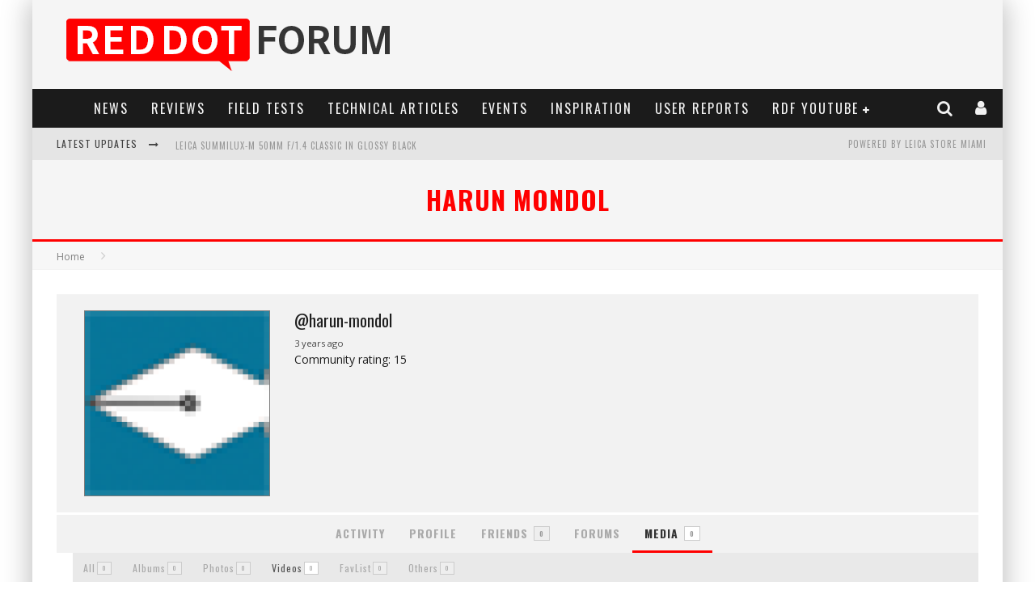

--- FILE ---
content_type: text/html; charset=utf-8
request_url: https://www.google.com/recaptcha/api2/aframe
body_size: -86
content:
<!DOCTYPE HTML><html><head><meta http-equiv="content-type" content="text/html; charset=UTF-8"></head><body><script nonce="tmHwHGjY7P71wGm-zubSBg">/** Anti-fraud and anti-abuse applications only. See google.com/recaptcha */ try{var clients={'sodar':'https://pagead2.googlesyndication.com/pagead/sodar?'};window.addEventListener("message",function(a){try{if(a.source===window.parent){var b=JSON.parse(a.data);var c=clients[b['id']];if(c){var d=document.createElement('img');d.src=c+b['params']+'&rc='+(localStorage.getItem("rc::a")?sessionStorage.getItem("rc::b"):"");window.document.body.appendChild(d);sessionStorage.setItem("rc::e",parseInt(sessionStorage.getItem("rc::e")||0)+1);localStorage.setItem("rc::h",'1769074327812');}}}catch(b){}});window.parent.postMessage("_grecaptcha_ready", "*");}catch(b){}</script></body></html>

--- FILE ---
content_type: application/javascript
request_url: https://www.reddotforum.com/wp-content/plugins/rtmedia-pro/app/assets/js/main.js?ver=2.5.6
body_size: 14613
content:
function media_rate( value ) {
    if ( rt_user_logged_in == "1" ) {
        var url = jQuery( "#rtmedia_pro_rate_media" ).parent().attr( "action" );
        var loading_img = "<img class='rtm-rate-loading' src='" + rMedia_loading_file + "' />";
        //  jQuery("#rtmedia_pro_rate_media").parent().append(loading_img);
        jQuery( '.webwidget_rating_simple' ).after( loading_img );
        jQuery.post( url,
            {
                value: value
            },
            function ( data ) {
                data = JSON.parse( data );
                jQuery( ".rtm-rate-loading" ).remove();
                jQuery( "#rtmedia_pro_media_average_rating" ).text( data['average'].toFixed( 1 ) );
                jQuery( "#rtmedia_pro_media_user_rating" ).text( value );
            }
        );
    }

}

function rtmedia_init_rating() {
    if ( jQuery( "#rtmedia_pro_rate_media" ).length ) {
        jQuery( "#rtmedia_pro_rate_media" ).webwidget_rating_simple( {
            rating_star_length: '5',
            rating_initial_value: jQuery( "#rtmedia_pro_rate_media" ).val(),
            rating_function_name: 'media_rate', //this is function name for click
            directory: rtmedia_pro_url + '/lib/rating-simple'
        } );
    }
}

function init_playlist() {
    if ( jQuery( '.rtmp-media-playlist' ).length ) {
        jQuery( '.rtmp-media-playlist' ).mediaelementplayer( {
            loop: true,
            shuffle: false,
            playlist: true,
            playlistposition: 'bottom',
            features: ['playlistfeature', 'prevtrack' , 'playpause', 'nexttrack', 'loop', 'shuffle', 'playlist', 'current' , 'progress', 'duration', 'volume']
        } );
    }
}

jQuery( document ).ready( function ( $ ) {

    // group media settings show/hide more settings based on whether media is enabled for particular group or not
    if ( $( '#rt_group_media_enabled' ).length ) {
        if ( !$( '#rt_group_media_enabled' ).is( ':checked' ) ) {
            $( '.rtmedia-group-media-settings' ).hide();
        }
        $( '#rt_group_media_enabled' ).change( function () {
            $( '.rtmedia-group-media-settings' ).slideToggle();
        } );

    }
    init_playlist();
    rtmedia_init_rating();
    rtMediaHook.register(
        'rtmedia_js_popup_after_content_added',
        function ( args ) {
            init_playlist();
            rtmedia_init_rating();
            jQuery( '.rtmedia-like-counter-wrap' ).attr( 'title', rtmedia_media_who_liked );
            if( typeof rtsocial_init_counters == "function") {
                rtsocial_init_counters();
            }
        }
    );

    jQuery( '.rtmedia-container' ).on( 'click', '.rtmedia-create-new-playlist-button', function ( e ) {
        jQuery( '#rtmedia-create-new-playlist-container' ).slideToggle();
    } );

    jQuery( '#new-playlist-modal' ).on( 'click', '#rtmedia_create_new_playlist', function ( e ) {
        $playlistname = jQuery.trim( jQuery( '#rtmedia_playlist_name' ).val() );
        $context = jQuery.trim( jQuery( '#rtmedia_playlist_context' ).val() );
        $context_id = jQuery.trim( jQuery( '#rtmedia_playlist_context_id' ).val() );
        $privacy = jQuery.trim( jQuery( '#new-playlist-modal .privacy' ).val() );
        if ( !$playlistname == "" ) {
            var data = {
                action: 'rtmedia_create_playlist',
                name: $playlistname,
                context: $context,
                context_id: $context_id,
                privacy: $privacy
            };
            jQuery( "#rtmedia_create_new_playlist" ).attr( 'disabled', 'disabled' );
            var old_val = jQuery( "#rtmedia_create_new_playlist" ).html();
            jQuery( "#rtmedia_create_new_playlist" ).prepend( "<img src='" + rMedia_loading_file + "'/>" );
            jQuery.post( rtmedia_ajax_url, data, function ( response ) {
                response = response.trim();
                if ( response ) {
                    jQuery( "#rtmedia_create_new_playlist" ).html( old_val );
                    jQuery( '#rtmedia-create-new-playlist-container' ).hide();
                    jQuery( '#rtmedia_playlist_name' ).val( "" );
                    jQuery( "#rtmedia_create_new_playlist" ).removeAttr( 'disabled' );
                    jQuery( "#rtmedia_create_new_playlist" ).after( "<span class='rtmedia-success rtmedia-create-playlist-alert'><b>" + $playlistname + "</b> " + rtmedia_playlist_created_msg + "</span>" );
                    setTimeout( function () {
                        jQuery( ".rtmedia-create-playlist-alert" ).remove()
                    }, 4000 );


                } else {
                    alert( rtmedia_playlist_creation_error_msg );
                }
            } );

        } else {
            alert( rtmedia_empty_playlist_name_msg );
        }
    } );

    //remove media from playlist
    $( document ).on( "click", '.rtmedia-remove-media-from-playlist', function ( e ) {

        e.preventDefault();
        if ( confirm( rtmedia_playlist_delete_confirmation ) ) {
            var that = this;
            var param = {
                action: 'rtmedia_remove_media_from_playlist',
                media_id: this.id,
                playlist_id: $( '.rtmedia-playlist-media-list' ).attr( 'id' )
            };
            $.ajax( {
                url: rtmedia_ajax_url,
                type: 'post',
                data: param,
                success: function ( data ) {
                    if ( $.trim( data ) === "true" ) {
                        $( that ).closest( 'tr' ).hide();
                        $( that ).closest( 'tr' ).remove();
                    }
                }
            } );
        }
    } );

    //get the "add-toplaylist" form
    $( document ).on( "click", '.rtmedia-add-to-playlist', function ( e ) {

        e.preventDefault();
        var that = this;
        $( this ).attr( 'disabled', 'disabled' );
        var url = $( this ).parent().attr( "action" );
        $( that ).prepend( "<img src='" + rMedia_loading_file + "' class='rtm-playlist-loading' />" );
        $.ajax( {
            url: url,
            type: 'post',
            data: "action=get_form",
            success: function ( data ) {

                //$(that).html("Add to Playlist");
                $( '.rtm-playlist-loading' ).remove();
                $( that ).removeAttr( 'disabled' );
                $( "#rtmp-playlist-form" ).html( data );
            }
        } );

    } );

    $( document ).on( "change", '#playlist-list', function ( e ) {

        var playlist = $.trim( $( '#playlist-list' ).val() );
        if ( playlist === '-1' ) {
            $( '#new-playlist-container' ).css( 'display', 'inline' );
            $( '#playlist-cancel' ).css( 'display', 'inline' );
            $( '#playlist-select' ).css( 'display', 'none' );

        }
        else {
            $( '#new-playlist-container' ).css( 'display', 'none' );
            $( '#playlist-cancel' ).css( 'display', 'none' );
        }
    } );

    $( document ).on( "click", '#playlist-cancel', function ( e ) {
        e.preventDefault();
        $( '#playlist-select' ).css( 'display', 'inline-block' );
        $( '#playlist-list' ).val( '0' );
        $( '#new-playlist-container' ).css( 'display', 'none' );

        $( this ).css( 'display', 'none' );
    } );

    // add media to the playlist
    $( document ).on( "click", '.add-to-rtmp-playlist', function ( e ) {

        e.preventDefault();
        var that = this;
        var playlistId = $( '#playlist-list' ).val();
        //var parameters = "json=true&action=add&playlist_id=" + playlistId;
        var data = { json: true, action: 'add', playlist_id: playlistId };

        if ( playlistId === "" || playlistId === "0" ) {
            alert( rtmedia_select_playlist_msg );
            return false;
        }

        if ( playlistId === '-1' ) {
            var playlist_name = $.trim( $( '#playlist_name' ).val() );
            var privacy = $.trim( $( '#rtSelectPrivacy' ).val() );

            if ( playlist_name == "" ) {
                alert( rtmedia_empty_playlist_name_msg );
                return false;
            }
            data['playlist_name'] = playlist_name;
            data['privacy'] = privacy;
            // parameters += "&playlist_name='" + playlist_name + "'&privacy=" + privacy;
        }
        // console.log(data);
        $( this ).attr( 'disabled', 'disabled' );
        var url = $( this ).parent().attr( "action" );
        $( that ).prepend( "<img src='" + rMedia_loading_file + "' />" );
        $.ajax( {
            url: url,
            type: 'post',
            data: data,
            success: function ( data ) {
                try {
                    data = JSON.parse( data );
                    if ( data.next == "success" ) {
                        $( '#rtmp-playlist-form' ).after( "<div class='clear rtmedia-add-to-playlist-alert'><span class='rtmedia-success'>" + rtmedia_playlist_media_added_msg + "</span></div>" );
                        setTimeout( function () {
                            jQuery( ".rtmedia-add-to-playlist-alert" ).remove()
                        }, 3000 );
                    }
                } catch ( e ) {

                }
                $( "#rtmp-playlist-form" ).html( '' );
            }
        } );

    } );


    //set cover
    $( document ).on( "click", '.rtmedia-cover', function ( e ) {

        e.preventDefault();
        var that = this;
        $( this ).attr( 'disabled', 'disabled' );
        var url = $( this ).parent().attr( "action" );
        $( that ).prepend( "<img src='" + rMedia_loading_file + "' />" );
        $.ajax( {
            url: url,
            type: 'post',
            data: "json=true",
            success: function ( data ) {
                try {
                    data = JSON.parse( data );
                } catch ( e ) {

                }
                $( that ).hide();
            }
        } );
    } );


    //set profile pic
    $( document ).on( "click", '.rtmedia-set-profile-picture', function ( e ) {
        e.preventDefault();
        var that = this;
        $( this ).attr( 'disabled', 'disabled' );
        var url = $( this ).parent().attr( "action" );
        $( that ).prepend( "<img src='" + rMedia_loading_file + "' />" );
        $.ajax( {
            url: url,
            type: 'post',
            data: "json=true",
            success: function ( data ) {
                try {
                    data = JSON.parse( data );
                } catch ( e ) {

                }
                $( that ).hide();
            }
        } );


    } );

    $( document ).on( "click", '.rtmedia-moderate', function ( e ) {
        e.preventDefault();
        var that = this;
        $( this ).attr( 'disabled', 'disabled' );
        var url = $( this ).parent().attr( "action" );
        $( that ).prepend( "<img class='moderate-loading' src='" + rMedia_loading_file + "' />" );
        $.ajax( {
            url: url,
            type: 'post',
            data: "json=true",
            success: function ( data ) {
                try {
                    data = JSON.parse( data );
                } catch ( e ) {

                }
                if ( data.rt_redirect != "" )
                    window.location.href = data.rt_redirect;
                $( that ).children( 'span' ).html( data.next );
                $( '.moderate-loading' ).remove();
                $( that ).removeAttr( 'disabled' );
            }
        } );
    } );

    function rtmedia_pro_upload_limit_check( upload_config, file_obj ) {
        var allow_flag = true;
        var td_error_message = '';
        if ( !( typeof( upload_config.rtmedia_pro_upload_limits ) != "undefined" && typeof( upload_config.rtmedia_pro_upload_limits.files ) != "undefined" && typeof( upload_config.rtmedia_pro_upload_limits.size ) != "undefined" && typeof( upload_config.rtmedia_pro_upload_limits_current_stats ) != "undefined" && typeof( upload_config.rtmedia_pro_upload_limits_current_stats.files ) != "undefined" && typeof( upload_config.rtmedia_pro_upload_limits_current_stats.size ) != "undefined" ) ) {
            return true;
        }
        // return true if no limit set
        if ( upload_config.rtmedia_pro_upload_limits.size.daily != "0" && upload_config.rtmedia_pro_upload_limits.size.monthly != "0" && upload_config.rtmedia_pro_upload_limits.size.lifetime != "0" && upload_config.rtmedia_pro_upload_limits.files.daily != "0" && upload_config.rtmedia_pro_upload_limits.files.monthly != "0" && upload_config.rtmedia_pro_upload_limits.files.lifetime != "0" ) {
            return true;
        }
        // check for daily + size limit
        if ( allow_flag && upload_config.rtmedia_pro_upload_limits.size.daily != "0" && upload_config.rtmedia_pro_upload_limits_current_stats.size.daily >= parseInt( upload_config.rtmedia_pro_upload_limits.size.daily ) * ( 1024 * 1024 ) ) {
            td_error_message = ( typeof( rtmedia_pro_upload_limit_messages ) == "object" ) ? rtmedia_pro_upload_limit_messages.size.daily : "You have exceeded daily quota for file size limit.";
            allow_flag = false;
        }
        // check for monthly + size limit
        if ( allow_flag && upload_config.rtmedia_pro_upload_limits.size.monthly != "0" && upload_config.rtmedia_pro_upload_limits_current_stats.size.monthly >= parseInt( upload_config.rtmedia_pro_upload_limits.size.monthly ) * ( 1024 * 1024 ) ) {
            td_error_message = ( typeof( rtmedia_pro_upload_limit_messages ) == "object" ) ? rtmedia_pro_upload_limit_messages.size.monthly : "You have exceeded monthly quota for file size limit.";
            allow_flag = false;
        }
        // check for lifetime + size limit
        if ( allow_flag && upload_config.rtmedia_pro_upload_limits.size.lifetime != "0" && upload_config.rtmedia_pro_upload_limits_current_stats.size.lifetime >= parseInt( upload_config.rtmedia_pro_upload_limits.size.lifetime ) * ( 1024 * 1024 ) ) {
            td_error_message = ( typeof( rtmedia_pro_upload_limit_messages ) == "object" ) ? rtmedia_pro_upload_limit_messages.size.lifetime : "You have exceeded lifetime quota for file size limit.";
            allow_flag = false;
        }
        // check for daily + file limit
        if ( allow_flag && upload_config.rtmedia_pro_upload_limits.files.daily != "0" && parseInt( upload_config.rtmedia_pro_upload_limits_current_stats.files.daily ) >= parseInt( upload_config.rtmedia_pro_upload_limits.files.daily ) ) {
            td_error_message = ( typeof( rtmedia_pro_upload_limit_messages ) == "object" ) ? rtmedia_pro_upload_limit_messages.files.daily : "You have exceeded daily quota to upload files.";
            allow_flag = false;
        }
        // check for monthly + file limit
        if ( allow_flag && upload_config.rtmedia_pro_upload_limits.files.monthly != "0" && parseInt( upload_config.rtmedia_pro_upload_limits_current_stats.files.monthly ) >= parseInt( upload_config.rtmedia_pro_upload_limits.files.monthly ) ) {
            td_error_message = ( typeof( rtmedia_pro_upload_limit_messages ) == "object" ) ? rtmedia_pro_upload_limit_messages.files.monthly : "You have exceeded monthly quota to upload files.";
            allow_flag = false;
        }
        // check for lifetime + file limit
        if ( allow_flag && upload_config.rtmedia_pro_upload_limits.files.lifetime != "0" && parseInt( upload_config.rtmedia_pro_upload_limits_current_stats.files.lifetime ) >= parseInt( upload_config.rtmedia_pro_upload_limits.files.lifetime ) ) {
            td_error_message = ( typeof( rtmedia_pro_upload_limit_messages ) == "object" ) ? rtmedia_pro_upload_limit_messages.files.lifetime : "You have exceeded lifetime quota to upload files.";
            allow_flag = false;
        }
        // if all is good than return true otherwise show error
        if ( allow_flag ) {
            return true;
        } else {
            return td_error_message;
        }
    }


    rtMediaHook.register( 'rtmedia_js_file_added',
        function ( up ) {
            var tmp_array;
            var ext = '';
            var tr = '';
            var allow_upload;
            tmp_array = up[1].name.split( "." );
            if ( tmp_array.length > 1 ) {
                ext = tmp_array[tmp_array.length - 1];
                ext = ext.toLowerCase();
                if ( typeof(up[0].settings.upload_size) != "undefined" && typeof(up[0].settings.upload_size[ext]) != "undefined" && typeof(up[0].settings.upload_size[ext]['size']) != "undefined" ) {

                    if ( (up[0].settings.upload_size[ext]["size"] == 0 || ( up[0].settings.upload_size[ext]["size"] > 0 && (up[0].settings.upload_size[ext]["size"] * 1024 * 1024) >= up[1].size )) ) {
                        // check for daily/monthly/lifetime upload limits
                        allow_upload = rtmedia_pro_upload_limit_check( up[0].settings, up[1] );
                        if ( allow_upload === true ) {
                            // update all the limit variables as new will be file added
                            up[0].settings.rtmedia_pro_upload_limits_current_stats.size.daily = ( parseInt( up[0].settings.rtmedia_pro_upload_limits_current_stats.size.daily ) + up[1].size ).toString();
                            up[0].settings.rtmedia_pro_upload_limits_current_stats.size.monthly = ( parseInt( up[0].settings.rtmedia_pro_upload_limits_current_stats.size.monthly ) + up[1].size ).toString();
                            up[0].settings.rtmedia_pro_upload_limits_current_stats.size.lifetime = ( parseInt( up[0].settings.rtmedia_pro_upload_limits_current_stats.size.lifetime ) + up[1].size ).toString();
                            up[0].settings.rtmedia_pro_upload_limits_current_stats.files.daily = ( parseInt( up[0].settings.rtmedia_pro_upload_limits_current_stats.files.daily ) + 1 ).toString();
                            up[0].settings.rtmedia_pro_upload_limits_current_stats.files.monthly = ( parseInt( up[0].settings.rtmedia_pro_upload_limits_current_stats.files.monthly ) + 1 ).toString();
                            up[0].settings.rtmedia_pro_upload_limits_current_stats.files.lifetime = ( parseInt( up[0].settings.rtmedia_pro_upload_limits_current_stats.files.lifetime ) + 1 ).toString();
                            return true;
                        } else {
                            tr = "<tr class='upload-error' id='" + up[1].id + "'><td>" + up[1].name + "</td><td colspan='2'>" + allow_upload + "</td><td></td><td class='close error_delete right'>&times;</td></tr>";
                            jQuery( up[2] ).append( tr );
                        }
                    } else {
                        tr = "<tr class='upload-error' id='" + up[1].id + "'><td>" + up[1].name + "</td><td> " + rtmedia_pro_max_file_size + " " + up[0].settings.upload_size[ext]["size"] + " MB <i class='rtmicon-info-circle' title='" + window.file_size_info + "'></i></td><td>" + plupload.formatSize( up[1].size ) + "</td><td></td><td class='close error_delete right'>&times;</td></tr>";
                        jQuery( up[2] ).append( tr );
                    }
                }

                jQuery( '.error_delete' ).on( 'click', function ( e ) {
                    e.preventDefault();
                    jQuery( this ).parent( 'tr' ).remove();
                } );
                return false;

            } else {
                return false;
            }
        }
    );

    rtMediaHook.register( 'rtmedia_js_file_remove',
        function ( up ) {
            up[0].settings.rtmedia_pro_upload_limits_current_stats.size.daily = ( parseInt( up[0].settings.rtmedia_pro_upload_limits_current_stats.size.daily ) - up[1].size ).toString();
            up[0].settings.rtmedia_pro_upload_limits_current_stats.size.monthly = ( parseInt( up[0].settings.rtmedia_pro_upload_limits_current_stats.size.monthly ) - up[1].size ).toString();
            up[0].settings.rtmedia_pro_upload_limits_current_stats.size.lifetime = ( parseInt( up[0].settings.rtmedia_pro_upload_limits_current_stats.size.lifetime ) - up[1].size ).toString();
            up[0].settings.rtmedia_pro_upload_limits_current_stats.files.daily = ( parseInt( up[0].settings.rtmedia_pro_upload_limits_current_stats.files.daily ) - 1 ).toString();
            up[0].settings.rtmedia_pro_upload_limits_current_stats.files.monthly = ( parseInt( up[0].settings.rtmedia_pro_upload_limits_current_stats.files.monthly ) - 1 ).toString();
            up[0].settings.rtmedia_pro_upload_limits_current_stats.files.lifetime = ( parseInt( up[0].settings.rtmedia_pro_upload_limits_current_stats.files.lifetime ) - 1 ).toString();
        }
    );

    jQuery( "form#new-post" ).attr( "enctype", "multipart/form-data" );
    jQuery( "form#new-post" ).attr( "encoding", "multipart/form-data" );
    jQuery( "form#commentform" ).attr( "enctype", "multipart/form-data" );
    jQuery( "form#commentform" ).attr( "encoding", "multipart/form-data" );
    jQuery( 'body' ).on( 'click', '.rtmedia-like-counter-wrap', function ( e ) {
        e.preventDefault();
        jQuery( '.media-likes-wrapper' ).show();
        jQuery( '.media-likes .loading-gif' ).show();
        $media_id = jQuery( '.current-media-item' ).val();
        jQuery.ajax( {
            type: 'POST',
            url: rtmedia_ajax_url,
            data: {
                action: 'rtm_media_likes',
                media_id: $media_id
            },
            success: function ( response_data ) {
                jQuery( '.media-likes .loading-gif' ).hide();
                if ( response_data ) {
                    $likes_list = '<ul class="media-like-list">';
                    $likes_list += response_data;
                    $likes_list += '</ul>';

                } else {
                    $likes_list = "<p>" + rtmedia_media_no_likes + "</p>";
                }
                jQuery( '.media-like-list' ).remove();
                jQuery( '.media-likes' ).append( $likes_list );
            },
            error: function ( response_error ) {
                console.log( response_error );
            }
        } );
    } );
    jQuery( document ).keyup( function ( e ) {
        if ( e.keyCode == 27 || e.keyCode == 37 || e.keyCode == 39 ) {
            jQuery( '.media-likes-wrapper' ).hide();
            jQuery( '.media-like-list' ).remove();
        }   // esc
    } );
    jQuery( 'body' ).on( 'click', '.media-likes .close', function () {
        jQuery( '.media-likes-wrapper' ).hide();
        jQuery( '.media-like-list' ).remove();
    } );
    jQuery( document ).mouseup( function ( e ) {
        var container = jQuery( ".media-likes" );

        if ( !container.is( e.target ) && container.has( e.target ).length === 0 ) {
            container.parent().hide();
        }
    } );

    if ( jQuery( '.rtmedia-like-counter-wrap' ).length > 0 ) {
        jQuery( '.rtmedia-like-counter-wrap' ).attr( 'title', rtmedia_media_who_liked );
    }
    var rtmedia_file_extension = [];
    var rtmedia_file_size_limit = [];
    if ( typeof rtMedia_plupload_config == "object" ) {
        var extn = rtMedia_plupload_config.filters[0].extensions.split( "," );
        jQuery.each( extn, function ( key, val ) {
            rtmedia_file_extension.push( val );
        } );
        jQuery.each( rtMedia_plupload_config.upload_size, function ( key, val ) {
            rtmedia_file_size_limit[key] = val['size'];
        } );
    }


    jQuery( '#rtmedia_simple_file_input' ).change( function () {
        if ( typeof rtmedia_file_extension == "object" ) {
            var content = "<table class='rtMedia-simple-queue-list'>";
            for ( var i = 0; i < jQuery( this ).get( 0 ).files.length; ++i ) {
                var ext = jQuery( this ).get( 0 ).files[i].name.split( '.' ).pop().toLowerCase();
                if ( jQuery.inArray( ext, rtmedia_file_extension ) < 0 ) {
                    content += "<tr class='upload-error'>";
                    content += "<td>" + jQuery( this ).get( 0 ).files[i].name + "</td>";
                    content += "<td>" + rtmedia_file_extension_error_msg + "</td>";
                    content += "</tr>";
                }
                else if ( typeof rtmedia_file_size_limit[ext] != "undefined" && ( rtmedia_file_size_limit[ext] != 0 && jQuery( this ).get( 0 ).files[i].size / ( 1024 * 1024 ) > rtmedia_file_size_limit[ext] ) ) {
                    content += "<tr class='upload-error'>";
                    content += "<td>" + jQuery( this ).get( 0 ).files[i].name + "</td>";
                    content += "<td>" + rtmedia_max_file_msg + " " + rtmedia_file_size_limit[ext] + " MB</td>";
                    content += "</tr>";
                } else {
                    content += "<tr class='upload-success'>";
                    content += "<td>" + jQuery( this ).get( 0 ).files[i].name + "</td>";
                    content += "<td>&nbsp;</td>";
                    content += "</tr>";
                }
            }
            jQuery( '.rtm-file-input-container .rtMedia-simple-queue-list' ).remove();
            jQuery( '.rtm-file-input-container' ).append( content );
        }
    } );

    // delete media from gallery page under the user's profile when user clicks the delete button on the gallery item.
    jQuery( '.rtmedia-list-media' ).on( 'click', '.rtmp-delete-media' , function ( e ) {
        e.preventDefault();
        if ( confirm( rtmedia_media_delete_confirmation ) ) { // if user confirms, send ajax request to delete the selected media
            var curr_li = jQuery( this ).closest( 'li' );

            var data = {
                action: 'rtmedia_delete_user_media',
                media_id: curr_li.attr( 'id' )
            };

            jQuery.ajax( {
                url: ajaxurl,
                type: 'post',
                data: data,
                success: function ( data ) {
                    if ( data == '1' ) {
                        //media delete
                        curr_li.remove();
                        if( typeof rtmedia_masonry_layout != "undefined" && rtmedia_masonry_layout == "true" ) {
                            rtm_masonry_reload( rtm_masonry_container );
                        }
                    } else { // show alert message
                        alert( rtmedia_file_not_deleted );
                    }
                }
            } );
        }

    } );

    // delete media-[document] from gallery page under the user's profile when user clicks the delete button on the gallery item.
    jQuery( '.rtmedia-list' ).on( 'click', '.rtmp-delete-media-document', function ( e ) {
        e.preventDefault();
        if ( confirm( rtmedia_media_delete_confirmation ) ) { // if user confirms, send ajax request to delete the selected media
            var curr_tr = jQuery( this ).closest( 'tr' );

            var data = {
                action: 'rtmedia_delete_user_media',
                media_id: curr_tr.attr( 'id' )
            };

            jQuery.ajax( {
                url: ajaxurl,
                type: 'post',
                data: data,
                success: function ( data ) {
                    if ( data == '1' ) {
                        //media delete
                        curr_tr.remove();
                    } else { // show alert message
                        alert( rtmedia_file_not_deleted );
                    }
                }
            } );
        }

    } );

    //add media to current playlist when add button is clicked for specific media under the playlist edit screen
    jQuery( '.rtmedia-playlist-media-list .rtmp-add-to-list' ).on( 'click', function ( e ) {
        e.preventDefault();

        var media = jQuery( this ).closest( 'tr' );

        var data = {
            action: 'add_media_to_playlist',
            media_id: media.attr( 'id' ),
            playlist_id: jQuery( '.rtmp-add-to-playlist-section #playlist_id' ).val(),
            nonce: jQuery( '.rtmp-add-to-playlist-section #rtmedia_media_nonce' ).val()
        };

        jQuery.ajax( {
            url: ajaxurl,
            type: 'post',
            data: data,
            success: function ( response ) {
                if ( response == '1' ) {
                    //media delete
                    media.remove();
                } else {

                }
            }
        } );


    } );

    // edit custom thumbnails
    jQuery( "#rtmedia_media_single_edit" ).attr( "enctype", "multipart/form-data" );
    jQuery( "#rtmedia_media_single_edit" ).attr( "encoding", "multipart/form-data" );

    // bulk media editing js
    //show bulk edit options when bulk edit button is clicked
    jQuery( '.rtmedia-bulk-edit' ).on( 'click', function ( e ) {
        e.preventDefault();
        jQuery( '.rtmedia-bulk-edit-options' ).show();
        //add bulk-edit-on class to the form
        jQuery( '.bulk-edit-form' ).addClass( 'bulk-edit-on' );
        jQuery( '.bulk-edit-form .rtmedia-list-item' ).each( function ( e ) { //add checkbox to available gallery items
            jQuery( this ).prepend( '<input type="checkbox" class="rtmedia-bulk-edit-item-selector bulk-action" name="selected[]" value="' + this.id + '"/>' );
        } );
        jQuery( '.bulk-edit-form .rtmedia-list-document-row' ).each( function ( e ) { //add checkbox to available gallery items
            jQuery( this ).find( 'td:nth-child(1)' ).prepend( '<input type="checkbox" class="rtmedia-bulk-edit-item-selector bulk-action" name="selected[]" value="' + this.id + '"/>' );
        } );
        jQuery( '.rtmedia_next_prev' ).addClass( 'rtm-hide' ); // hide the load more buttons
        //stop navigation to single media when bulk editing is ON.
        jQuery( '.bulk-edit-on .rtmedia-list-item > a' ).unbind( 'click' );
        jQuery( '.bulk-edit-on .rtmedia-list-item > a' ).click( function ( k ) {
            k.preventDefault();
            var that = jQuery( this ),
                checkbox = that.parent().find( ':checkbox' );

            if ( checkbox.is( ':checked' ) ) {
                checkbox.prop( 'checked', false );
                that.parent( 'li' ).removeClass( 'bulk-selected' );
                if ( jQuery( '.rtmedia-bulk-edit-options .unselect-all' ).length > 0 ) {
                    jQuery( '.rtmedia-bulk-edit-options .unselect-all' ).addClass( 'select-all' );
                    jQuery( '.rtmedia-bulk-edit-options .select-all' ).removeClass( 'unselect-all' );
                    jQuery( '.rtmedia-bulk-edit-options .select-all' ).html( '<i class="rtmicon-square-o"></i>' );
                }
            } else {
                checkbox.prop( 'checked', true );
                that.parent( 'li' ).addClass( 'bulk-selected' );
            }
        } );

        jQuery( '.rtmedia-list-media .rtmedia-bulk-edit-item-selector' ).change( function () {
            if ( jQuery( this ).is( ':checked' ) ) {
                jQuery( this ).prop( 'checked', true );
                jQuery( this ).parent( 'li' ).addClass( 'bulk-selected' );
            } else {
                jQuery( this ).prop( 'checked', false );
                jQuery( this ).parent( 'li' ).removeClass( 'bulk-selected' );
                if ( jQuery( '.rtmedia-bulk-edit-options .unselect-all' ).length > 0 ) {
                    jQuery( '.rtmedia-bulk-edit-options .unselect-all' ).addClass( 'select-all' );
                    jQuery( '.rtmedia-bulk-edit-options .select-all' ).removeClass( 'unselect-all' );
                    jQuery( '.rtmedia-bulk-edit-options .select-all' ).html( '<i class="rtmicon-square-o"></i>' );
                }
            }
        } );
        //stop the lightbox from opening when bulk edit mode is on
        jQuery( '.bulk-edit-on .rtmedia-list-item > a' ).addClass( 'no-popup' );
        // hide uploader when bulk edit is open
        jQuery( '#rtm-media-gallery-uploader' ).hide();
    } );

    jQuery( '.rtmedia-upload-media-link' ).click( function () {
        jQuery( '.bulk-edit-cancel' ).trigger( 'click' );
    } );

    //close bulk edit options when cancel button clicked
    jQuery( '.bulk-edit-cancel' ).on( 'click', function ( e ) {
        jQuery( '.rtmedia-bulk-edit-options' ).hide();
        //remove no-popup class from anchors so that lighbox can open
        jQuery( '.bulk-edit-on .rtmedia-list-item > a' ).removeClass( 'no-popup' );
        // remove class bulk-edit-on fromt the form when bulk edit mode is exited
        jQuery( '.bulk-edit-form' ).removeClass( 'bulk-edit-on' );

        //remove class 'rtm-hide' from load more button container
        jQuery( '.rtmedia_next_prev' ).removeClass( 'rtm-hide' );

        // remove check boxes
        jQuery( '.rtmedia-container .rtmedia-bulk-edit-item-selector' ).remove();
        jQuery( '.rtmedia-bulk-privacy-container' ).hide();
        jQuery( '.rtmedia-bulk-move-container' ).hide();
        jQuery( '.rtmedia-bulk-edit-attributes' ).hide();
        jQuery( '.rtmedia-bulk-action-message' ).hide();
        jQuery( '.rtmedia-list-media .rtmedia-list-item' ).removeClass( 'bulk-selected' );
    } );

    //bulk deleting
    jQuery( '.rtmedia-bulk-delete-selected' ).on( 'click', function ( e ) {
        var that = this;
        if ( jQuery( '.rtmedia-list :checkbox:checked' ).length > 0 ) {
            if ( confirm( rtmedia_selected_media_delete_confirmation ) ) {
                jQuery( this ).closest( 'form' ).attr( 'action', rtmedia_pro_user_domain + '/delete' ).submit();
            }
        } else {
            alert( rtmedia_no_media_selected );
        }
    } );

    //bulk media moving
    jQuery( '.rtmedia-bulk-move' ).on( 'click', function ( e ) {
        jQuery( '.rtmedia-bulk-privacy-container' ).hide();
        jQuery( '.rtmedia-bulk-edit-attributes' ).hide();
        jQuery( '.rtmedia-bulk-move-container' ).slideToggle();

    } );
    jQuery( '.rtmedia-bulk-move-selected' ).on( 'click', function ( e ) {
        if ( jQuery( '.rtmedia-list :checkbox:checked' ).length > 0 ) {
            if ( confirm( rtmedia_selected_media_move_confirmation ) ) {
                var media_id = new Array();
                jQuery( '.bulk-edit-on .rtmedia-list :checkbox:checked' ).each( function () {
                    media_id[ media_id.length ] = this.value;
                } );
                var new_album = jQuery( '.rtmedia-bulk-move-container .rtmedia-user-album-list' ).val();
                var nonce_field = jQuery( '.bulk-edit-form #rtmedia_media_nonce' ).val();
                var data = {
                    action: 'rtmedia_bulk_edit',
                    media_action: 'change_album',
                    medias: media_id,
                    album_id: new_album,
                    nonce: nonce_field
                };

                jQuery.post( ajaxurl, data, function ( response ) {

                    if ( response === '1' ) {
                        jQuery( '.rtmedia-bulk-action-message' ).removeClass( 'rtmedia-bulk-action-error-message' );
                        jQuery( '.rtmedia-bulk-action-message' ).addClass( 'rtmedia-bulk-action-success-message' );
                        jQuery( '.rtmedia-bulk-action-success-message' ).text( 'Media moved successfully.' );
                        jQuery( '.rtmedia-bulk-action-success-message' ).css( 'display', 'block' );
                    }
                    else {
                        jQuery( '.rtmedia-bulk-action-message' ).removeClass( 'rtmedia-bulk-action-success-message' );
                        jQuery( '.rtmedia-bulk-action-message' ).addClass( 'rtmedia-bulk-action-error-message' );
                        jQuery( '.rtmedia-bulk-action-error-message' ).text( 'Some error occured. Please try again.' );
                        jQuery( '.rtmedia-bulk-action-error-message' ).css( 'display', 'block' );
                    }
                } );
            }
        } else {
            alert( rtmedia_no_media_selected );
        }
    } );

    function rtmedia_get_media_attributes( selector ) {
        var attr_name = '';
        var new_attributes = new Array();
        jQuery( selector + ' [name^=rtmedia_attr]' ).each( function () {
            attr_name = jQuery( this ).attr( 'name' );
            if ( jQuery( this ).is( 'input:checkbox' ) ) {
                if ( jQuery( this ).is( ':checked' ) ) {
                    new_attributes.push( [ attr_name, jQuery( this ).val() ] );
                }
            }
            if ( jQuery( this ).is( 'select' ) ) {
                new_attributes.push( [ attr_name, jQuery( this ).val() ] );
            }
        } );
        return new_attributes;
    }

    // bulk change attributes
    jQuery( '.rtmedia-bulk-change-attributes' ).on( 'click', function ( e ) {
        jQuery( '.rtmedia-bulk-move-container' ).hide();
        jQuery( '.rtmedia-bulk-privacy-container' ).hide();
        jQuery( '.rtmedia-bulk-edit-attributes ' ).slideToggle();
    } );
    jQuery( '.rtmedia-bulk-media-attribute-save' ).on( 'click', function ( e ) {
        if ( jQuery( '.rtmedia-list :checkbox:checked' ).length > 0 ) {
            var media_id = new Array();
            var new_attributes;

            jQuery( '.bulk-edit-on .rtmedia-list :checkbox:checked' ).each( function () {
                media_id[ media_id.length ] = this.value;
            } );

            new_attributes = rtmedia_get_media_attributes( '.rtmedia-bulk-edit-attributes' );

            var nonce_field = jQuery( '.bulk-edit-form #rtmedia_media_nonce' ).val();

            var data = {
                action: 'rtmedia_bulk_edit',
                media_action: 'change_attributes',
                medias: media_id,
                media_attributes: new_attributes,
                nonce: nonce_field
            };

            jQuery.post( ajaxurl, data, function ( response ) {
                if ( response === '1' ) {
                    jQuery( '.rtmedia-bulk-action-message' ).removeClass( 'rtmedia-bulk-action-error-message' );
                    jQuery( '.rtmedia-bulk-action-message' ).addClass( 'rtmedia-bulk-action-success-message' );
                    jQuery( '.rtmedia-bulk-action-success-message' ).text( 'Attributes of the selected media changed successfully.' );
                    jQuery( '.rtmedia-bulk-action-success-message' ).css( 'display', 'block' );
                } else {
                    jQuery( '.rtmedia-bulk-action-message' ).removeClass( 'rtmedia-bulk-action-success-message' );
                    jQuery( '.rtmedia-bulk-action-message' ).addClass( 'rtmedia-bulk-action-error-message' );
                    jQuery( '.rtmedia-bulk-action-error-message' ).text( 'Some error occurred. Please try again.' );
                    jQuery( '.rtmedia-bulk-action-error-message' ).css( 'display', 'block' );
                }
            } );
        } else {
            alert( rtmedia_no_media_selected );
        }
    } );

    //bulk changing privacy
    jQuery( '.rtmedia-change-privacy' ).on( 'click', function ( e ) {
        jQuery( '.rtmedia-bulk-move-container' ).hide();
        jQuery( '.rtmedia-bulk-edit-attributes' ).hide();
        jQuery( '.rtmedia-bulk-privacy-container' ).slideToggle();
    } );
    jQuery( '.rtmedia-change-privacy-selected' ).on( 'click', function ( e ) {
        if ( jQuery( '.rtmedia-list :checkbox:checked' ).length > 0 ) {
            // if(confirm(rtmedia_selected_media_move_confirmation)){
            var media_id = new Array();
            jQuery( '.bulk-edit-on .rtmedia-list :checkbox:checked' ).each( function () {
                media_id[ media_id.length ] = this.value;
            } );
            var new_privacy = jQuery( '.rtmedia-bulk-privacy-container select.privacy' ).val();
            var nonce_field = jQuery( '.bulk-edit-form #rtmedia_media_nonce' ).val();
            var data = {
                action: 'rtmedia_bulk_edit',
                media_action: 'change_privacy',
                medias: media_id,
                privacy: new_privacy,
                nonce: nonce_field
            };
            jQuery.post( ajaxurl, data, function ( response ) {
                if ( response === '1' ) {
                    jQuery( '.rtmedia-bulk-action-message' ).removeClass( 'rtmedia-bulk-action-error-message' );
                    jQuery( '.rtmedia-bulk-action-message' ).addClass( 'rtmedia-bulk-action-success-message' );
                    jQuery( '.rtmedia-bulk-action-success-message' ).text( 'Privacy of the selected media changed successfully.' );
                    jQuery( '.rtmedia-bulk-action-success-message' ).css( 'display', 'block' );
                } else {
                    jQuery( '.rtmedia-bulk-action-message' ).removeClass( 'rtmedia-bulk-action-success-message' );
                    jQuery( '.rtmedia-bulk-action-message' ).addClass( 'rtmedia-bulk-action-error-message' );
                    jQuery( '.rtmedia-bulk-action-error-message' ).text( 'Some error occured. Please try again.' );
                    jQuery( '.rtmedia-bulk-action-error-message' ).css( 'display', 'block' );
                }
            } );
            //}
        } else {
            alert( rtmedia_no_media_selected );
        }
    } );

    // start -  fetch URL on activity
    jQuery.ajax = (function ( _ajax ) {
        var protocol = location.protocol,
            hostname = location.hostname,
            exRegex = RegExp( protocol + '//' + hostname ),
            YQL = 'http' + (/^https/.test( protocol ) ? 's' : '') + '://query.yahooapis.com/v1/public/yql?callback=?',
            query = 'select * from html where url="{URL}" and xpath="*"';

        function isExternal( url ) {
            return !exRegex.test( url ) && /:\/\//.test( url )
        }

        return function ( o ) {
            var url = o.url;
            if ( /get/i.test( o.type ) && !/json/i.test( o.dataType ) && isExternal( url ) ) {
                o.url = YQL;
                o.dataType = 'json';
                o.data = {
                    q: query.replace( '{URL}', url + (o.data ? (/\?/.test( url ) ? '&' : '?') + jQuery.param( o.data ) : '') ),
                    format: 'xml'
                };
                if ( !o.success && o.complete ) {
                    o.success = o.complete;
                    delete o.complete
                }
                o.success = (function ( _success ) {
                    return function ( data ) {
                        if ( _success ) {
                            _success.call( this, {
                                responseText: (data.results[0] || '').replace( /<script[^>]+?\/>|<script(.|\s)*?\/script>/gi, '' )
                            }, 'success' )
                        }
                    }
                })( o.success )
            }
            return _ajax.apply( this, arguments )
        }
    })( jQuery.ajax );

    String.prototype.startsWith = function ( str ) {
        return (this.match( "^" + str ) == str)
    };

    var rtmp_urlInUse = '';
    var rtmp_url_imgSrcArray = [];
    var rtmp_url_imgArrayCounter = 0;
    var rtmp_url_tid;
    var rtmp_url_setNewTimer = false;
    var rtmp_url_preview = true;

    function rtmp_url_scrapeURL( urlText ) {
        if ( urlText.indexOf( 'http://' ) >= 0 ) {
            urlString = rtmp_url_getUrl( 'http://', urlText );
            rtmp_load_url_preview( urlString );
        } else if ( urlText.indexOf( 'https://' ) >= 0 ) {
            urlString = rtmp_url_getUrl( 'https://', urlText );
            rtmp_load_url_preview( urlString );
        } else if ( urlText.indexOf( 'www.' ) >= 0 ) {
            urlString = rtmp_url_getUrl( 'www', urlText );
            rtmp_load_url_preview( urlString );
        } else {
            jQuery( '#rtmp-url-scrapper' ).hide();
            jQuery( '.rtmp-url-scrapper-container' ).hide();
        }
    }

    function rtmp_load_url_preview( urlString ) {
        if ( rtmp_is_valid_url( urlString ) ) {
            rtmp_url_getUrlData( urlString );
        }
    }

    function rtmp_url_abortTimer() {
        if ( null != rtmp_url_tid ) clearTimeout( rtmp_url_tid )
    }

    jQuery( '#whats-new' ).addClass( 'linkBox' );

    jQuery( '#whats-new-textarea' ).append( '<div class="rtmp-url-scrapper-container"><img class="rtmp-url-scrapper-loading" src="' + rMedia_loading_media + '" /><table id="rtmp-url-scrapper"><tr><td><table id="rtmp-url-scrapper-img-holder"><tr><td colspan="2" style="height:100px; overflow:hidden;"><div id="rtmp-url-scrapper-img"><img src="" /></div></td></tr><tr><td id="" style="width:50%; text-align:right;"><input type="button" id="rtmp-url-prevPicButton" value="<"></td><td id="" style="width:50%; text-align:left;"><input type="button" id="rtmp-url-nextPicButton" value=">"></td></tr><tr><td colspan="2"><div id="rtmp-url-scrapper-img-count"></div></td></tr></table></td><td><table id="rtmp-url-scrapper-text-holder"><tr><td ><div id="rtmp-url-scrapper-title"></div></td></tr><tr><td ><div id="rtmp-url-scrapper-url"></div></td></tr><tr><td ><br/><div id="rtmp-url-scrapper-description"></div></td></tr></table></td><td style="vertical-align:top;"><a title="Cancel Preview" href="#" id="rtmediacloselinksuggestion">x</a></td></tr></table></div><div id="rtmp-url-error"></div>' );

    jQuery( '#whats-new-form' ).append( '<input type="hidden" id="rtmp-url-scrapper-img-hidden" name="rtmp-url-scrapper-img-hidden" value="" /><input type="hidden" id="rtmp-url-scrapper-title-hidden"  name="rtmp-url-scrapper-title-hidden" value="" /><input type="hidden" id="rtmp-url-scrapper-url-hidden" name="rtmp-url-scrapper-url-hidden" value="" /><input type="hidden" id="rtmp-url-scrapper-description-hidden" name="rtmp-url-scrapper-description-hidden" value="" /><input type="hidden" id="rtmp-url-no-scrapper" name="rtmp-url-no-scrapper" value="1" />' );

    jQuery( '#rtmp-url-scrapper' ).hide();

    jQuery( "#rtmp-url-nextPicButton" ).click( function ( $ ) {
        rtmp_url_imgArrayCounter++;
        if ( rtmp_url_imgArrayCounter >= rtmp_url_imgSrcArray.length ) rtmp_url_imgArrayCounter = 0;
        //jQuery('#rtmp-url-scrapper_img').css('backgroundImage', 'url(' + imgSrcArray[imgArrayCounter] + ')');
        jQuery( '#rtmp-url-scrapper-img' ).find( 'img' ).attr( 'src', rtmp_url_imgSrcArray[rtmp_url_imgArrayCounter] );
        jQuery( '#rtmp-url-scrapper-img-hidden' ).val( rtmp_url_imgSrcArray[rtmp_url_imgArrayCounter] );
        jQuery( '#rtmp-url-scrapper-img-count' ).text( (rtmp_url_imgArrayCounter + 1) + ' of ' + rtmp_url_imgSrcArray.length )
    } );

    jQuery( "#rtmp-url-prevPicButton" ).click( function ( $ ) {
        rtmp_url_imgArrayCounter--;
        if ( rtmp_url_imgArrayCounter < 0 ) rtmp_url_imgArrayCounter = rtmp_url_imgSrcArray.length - 1;
        //jQuery('#rtmp-url-scrapper_img').css('backgroundImage', 'url(' + imgSrcArray[imgArrayCounter] + ')');
        jQuery( '#rtmp-url-scrapper-img' ).find( 'img' ).attr( 'src', rtmp_url_imgSrcArray[rtmp_url_imgArrayCounter] );
        jQuery( '#rtmp-url-scrapper-img-hidden' ).val( rtmp_url_imgSrcArray[rtmp_url_imgArrayCounter] );
        jQuery( '#rtmp-url-scrapper-img-count' ).text( (rtmp_url_imgArrayCounter + 1) + ' of ' + rtmp_url_imgSrcArray.length )
    } );

    jQuery( "#rtmediacloselinksuggestion" ).click( function ( e ) {
        e.preventDefault();
        jQuery( '.rtmp-url-scrapper-container' ).hide();
        jQuery( '#rtmp-url-no-scrapper' ).val( "0" );
    } );

    jQuery( ".linkBox" ).on( "keyup", function ( event ) {
        if ( jQuery( '#rtmp-url-no-scrapper' ).val() === "1" ) {
            urlText = this.value;
            rtmp_url_abortTimer();
            rtmp_url_tid = setTimeout( function () {
                rtmp_url_scrapeURL( urlText )
            }, 1000 );
            if ( event.which == 13 ) {
                this.rows++
            }
        }
    } );

    function rtmp_url_getUrlData( urlString ) {
        jQuery( '.rtmp-url-scrapper-container' ).show();
        jQuery( '.rtmp-url-scrapper-loading' ).show();
        jQuery( '#rtmp-url-scrapper' ).hide();
        jQuery( '#rtmp-url-error' ).hide();
//        if ( rtmp_urlInUse == urlString ) {
//            jQuery( '.rtmp-url-scrapper-loading' ).hide();
//            jQuery( '#rtmp-url-scrapper' ).show();
//            return;
//        }
        var ajaxdata = {
            action: 'rtm_url_parser',
            url: urlString
        }
        jQuery.ajax( {
            url: ajaxurl,
            data: ajaxdata,
            type: 'POST',
            dataType: 'json',
            success: function ( res ) {
                if ( res.title == "" ) {
                    jQuery( '.rtmp-url-scrapper-container' ).hide();
                    return;
                }
                jQuery( '.rtmp-url-scrapper-loading' ).hide();
                if( res.error == '' ){
                    jQuery( '#rtmp-url-error' ).hide();
                    jQuery( '#rtmp-url-scrapper' ).show();
                    rtmp_urlInUse = urlString;
                    var imgSrc;
                    var title = '';
                    jQuery( '#rtmp-url-scrapper-description' ).text( '' );
                    jQuery( '#rtmp-url-scrapper-description-hidden' ).val( '' );
                    jQuery( '#rtmp-url-scrapper-title' ).text( '' );
                    jQuery( '#rtmp-url-scrapper-title-hidden' ).val( '' );
                    jQuery( '#rtmp-url-scrapper-url' ).text( '' );
                    jQuery( '#rtmp-url-scrapper-url-hidden' ).val( '' );
                    jQuery( '#rtmp-url-scrapper-img' ).css( 'backgroundImage', '' );
                    rtmp_url_imgSrcArray = [];
                    rtmp_url_imgArrayCounter = 0;
                    title = res.title;
                    jQuery( '#rtmp-url-scrapper-title' ).text( title );
                    jQuery( '#rtmp-url-scrapper-title-hidden' ).val( title );
                    jQuery( '#rtmp-url-scrapper-url' ).text( urlString );
                    jQuery( '#rtmp-url-scrapper-url-hidden' ).val( urlString );
                    jQuery( '#rtmp-url-scrapper-description' ).text( res.description );
                    jQuery( '#rtmp-url-scrapper-description-hidden' ).val( res.description );
                    jQuery.each( res.images, function( index, value ){
                        rtmp_url_imgSrcArray.push( value );
                    });
                } else {
                    jQuery( '#rtmp-url-error' ).text( res.error );
                    jQuery( '.rtmp-url-scrapper-container' ).hide();
                    jQuery( '#rtmp-url-error' ).show();
                }

                //jQuery('#rtmp-url-scrapper_img').css('backgroundImage', 'url(' + imgSrcArray[imgArrayCounter] + ')');
                jQuery( '#rtmp-url-scrapper-img' ).find( 'img' ).attr( 'src', rtmp_url_imgSrcArray[rtmp_url_imgArrayCounter] );
                jQuery( '#rtmp-url-scrapper-img-hidden' ).val( rtmp_url_imgSrcArray[rtmp_url_imgArrayCounter] );
                jQuery( '#rtmp-url-scrapper-img-count' ).text( '1 of ' + rtmp_url_imgSrcArray.length );
            }
        } )
    }

    rtMediaHook.register(
        'rtmedia_js_after_activity_added',
        function () {
            jQuery( '.rtmp-url-scrapper-container' ).hide();
            jQuery( '#rtmp-url-no-scrapper' ).val( "1" ) // URL link preview
            jQuery( '#rtmp-url-scrapper-description' ).text( '' );
            jQuery( '#rtmp-url-scrapper-description-hidden' ).val( '' );
            jQuery( '#rtmp-url-scrapper-title' ).text( '' );
            jQuery( '#rtmp-url-scrapper-title-hidden' ).val( '' );
            jQuery( '#rtmp-url-scrapper-url' ).text( '' );
            jQuery( '#rtmp-url-scrapper-url-hidden' ).val( '' );
            jQuery( '#rtmp-url-scrapper-img' ).css( 'backgroundImage', '' );
        }
    );

    // end -  fetch URL on activity
    //rtmedia_lightbox_enabled from setting
    if ( typeof(rtmedia_lightbox_enabled) != 'undefined' && rtmedia_lightbox_enabled == "1" ) {
        apply_rtMagnificPopup( '.widget-item-listing' );
    }

    // media attributes in uploader
    jQuery( '#rtmedia-upload-add-attributes-button' ).on( 'click', function () {
        jQuery( '.rtmedia-editor-attributes' ).slideToggle();
        if ( jQuery( '.rtmedia-allow-upload-attribute' ).val() == "1" ) {
            jQuery( '.rtmedia-allow-upload-attribute' ).val( '0' );
        } else {
            jQuery( '.rtmedia-allow-upload-attribute' ).val( '1' );
        }
    } );

    // add media attributes after file upload
    rtMediaHook.register(
        'rtmedia_js_after_file_upload',
        function ( args ) {
            var media_obj;
            var data;
            // args = [up, file, res.response];
            if ( jQuery( '.rtmedia-allow-upload-attribute' ).length > 0 ) {
                if ( jQuery( '.rtmedia-allow-upload-attribute' ).val() == "1" ) {
                    media_obj = JSON.parse( args[2] );
                    var new_attributes;
                    new_attributes = rtmedia_get_media_attributes( '#rtmedia-upload-container' );
                    data = {
                        action: 'rtmedia_add_media_attributes_after_upload',
                        media_id: media_obj.media_id,
                        media_attributes: new_attributes,
                    };
                    jQuery.post( ajaxurl, data, function () {
                    } );
                }
            }
        }
    );

    // check for terms and condition
    rtMediaHook.register(
        'rtmedia_js_upload_file',
        function ( args ) {
            var alter_msg = ( ( typeof rtmedia_check_terms_message ) == "string" ) ? rtmedia_check_terms_message : 'Please check terms and conditions.';
            if ( args == false ) {
                return args;
            }
            if ( jQuery( '#rtmedia_upload_terms_conditions' ).length > 0 ) {
                if ( !jQuery( '#rtmedia_upload_terms_conditions' ).is( ':checked' ) ) {
                    alert( alter_msg );
                    return false;
                }
            }
            return true;
        }
    );

    function rtmp_url_show_upload( urlText ) {
        var url = '';
        var invalid_url = ( ( typeof rtmedia_invalid_url_message ) == "string" ) ? rtmedia_invalid_url_message : 'You had entered invalid URL.';
        if ( urlText.indexOf( 'http://' ) >= 0 ) {
            url = rtmp_url_getUrl( 'http://', urlText );
        } else if ( urlText.indexOf( 'https://' ) >= 0 ) {
            url = rtmp_url_getUrl( 'https://', urlText );
        } else if ( urlText.indexOf( 'www.' ) >= 0 ) {
            url = rtmp_url_getUrl( 'www', urlText );
        } else {
            jQuery( '.start-media-upload' ).hide();
            alert( invalid_url );
            rtmedia_url_media_upload = false;
            return;
        }
        if ( rtmp_is_valid_url( url ) ) {
            if ( rtmp_is_valid_file_url( url ) ) {
//                rtmp_get_url_file_size( url );
                jQuery( '.start-media-upload' ).show();
                rtmedia_url_media_upload = true;
                rtmedia_url_upload_file_name = decodeURI( url ).split( '/' ).pop().substring( 0, 40 );
                if ( jQuery( '#rtm-url-upload' ).length > 0 ) {
                    jQuery( '#rtm-url-upload .rtm-url-upload-file-name' ).html( rtmedia_url_upload_file_name );
                    jQuery( '#rtm-url-upload .rtm-url-upload-file-status' ).html( rtmedia_waiting_msg );
                    jQuery( '#rtm-url-upload .plupload_media_edit' ).html( '' );
                    jQuery( '#rtm-url-upload .plupload_delete' ).html( '' );
                    jQuery( '#rtm-url-upload' ).removeClass();
                    jQuery( '#rtm-url-upload' ).addClass( 'upload-waiting' );
                } else {
                    tdName = document.createElement( "td" );
                    tdName.className = "rtm-url-upload-file-name";
                    tdName.innerHTML = rtmedia_url_upload_file_name;
                    tdStatus = document.createElement( "td" );
                    tdStatus.className = "rtm-url-upload-file-status";
                    tdStatus.innerHTML = rtmedia_waiting_msg;
                    tdSize = document.createElement( "td" );
                    tdSize.className = "rtm-url-upload-file-size";
                    tdDelete = document.createElement( "td" );
                    tdDelete.className = "close plupload_delete";
                    tdEdit = document.createElement( "td" );
                    tdEdit.className = "plupload_media_edit";
                    tdEdit.innerHTML = "";
                    tr = document.createElement( "tr" );
                    tr.className = 'upload-waiting';
                    tr.id = 'rtm-url-upload';
                    tr.appendChild( tdName );
                    tr.appendChild( tdStatus );
                    tr.appendChild( tdSize );
                    tr.appendChild( tdEdit );
                    tr.appendChild( tdDelete );
                    jQuery( "#rtMedia-queue-list" ).append( tr );
                }
            } else {
                alert( rtmedia_file_extension_error_msg );
                rtmedia_url_media_upload = false;
            }
        } else {
            alert( invalid_url );
            rtmedia_url_media_upload = false;
        }
    }

    function rtmp_is_valid_file_url( url ) {
        if ( typeof rtMedia_plupload_config == "object" ) {
            var valid = rtmedia_is_valid_url_file( url );
            if ( valid == null ) {
                return false;
            }
            if ( typeof valid[1] == 'string' ) {
                if ( rtMedia_plupload_config.filters[0].extensions.indexOf( valid[1] ) != '-1' ) {
                    return true;
                }
            }
            return false;
        } else {
            return false;
        }
    }

    // upload media by URL
    jQuery( '#rtmedia_url_upload_input' ).on( 'keyup', function ( event ) {
//        if ( !rtmedia_url_media_upload ) {
        urlText = this.value;
        rtmp_url_abortTimer();
        rtmp_url_tid = setTimeout( function () {
            rtmp_url_show_upload( urlText );
        }, 1000 );
//        }
    } );

    rtMediaHook.register(
        'rtmedia_js_after_files_uploaded',
        function () {
            if ( rtmedia_url_media_upload && typeof rtMedia_plupload_config == "object" && jQuery( '#rtmedia_url_upload_input' ).length > 0 && jQuery( '#rtmedia_url_upload_input' ).val() != '' ) {
                allow_upload = rtmedia_pro_upload_limit_check( rtMedia_plupload_config, '' );
                if ( allow_upload ) {
                    url = rtMedia_plupload_config.url;

                    var privacy = jQuery( "#rtm-file_upload-ui select.privacy" ).val();
                    var album_id = '';
                    var up_params = new Object();
                    if ( jQuery( "#rt_upload_hf_redirect" ).length > 0 )
                        up_params['redirect'] = 1;
                    jQuery( "#rtmedia-uploader-form input[type=hidden]" ).each( function () {
                        up_params[$( this ).attr( "name" )] = $( this ).val();
                    } );
                    up_params['activity_id'] = activity_id;
                    if ( jQuery( '#rtmedia-uploader-form .rtmedia-user-album-list' ).length > 0 ) {
                        album_id = jQuery( '#rtmedia-uploader-form .rtmedia-user-album-list' ).find( ":selected" ).val();
                    } else if ( jQuery( '#rtmedia-uploader-form .rtmedia-current-album' ).length > 0 ) {
                        album_id = jQuery( '#rtmedia-uploader-form .rtmedia-current-album' ).val();
                    }
                    up_params['album_id'] = album_id;
                    up_params['mode'] = 'url_upload';
                    up_params['url'] = jQuery( '#rtmedia_url_upload_input' ).val();
                    jQuery( '#rtm-url-upload' ).removeClass();
                    jQuery( '#rtm-url-upload' ).addClass( 'upload-progress' );
                    jQuery( '#rtm-url-upload .rtm-url-upload-file-status' ).html( rtmedia_uploading_msg );
                    var xhr = jQuery.post( url, up_params, function ( res ) {
                        if ( res.media_id != null ) {

                            rtMediaHook.call( 'rtmedia_js_after_file_upload', [ '', '', xhr.responseText ] );

                            // set upload limit parameters
                            rtMedia_plupload_config.rtmedia_pro_upload_limits_current_stats.files.daily = ( parseInt( rtMedia_plupload_config.rtmedia_pro_upload_limits_current_stats.files.daily ) + 1 ).toString();
                            rtMedia_plupload_config.rtmedia_pro_upload_limits_current_stats.files.monthly = ( parseInt( rtMedia_plupload_config.rtmedia_pro_upload_limits_current_stats.files.monthly ) + 1 ).toString();
                            rtMedia_plupload_config.rtmedia_pro_upload_limits_current_stats.files.lifetime = ( parseInt( rtMedia_plupload_config.rtmedia_pro_upload_limits_current_stats.files.lifetime ) + 1 ).toString();
                            jQuery( '#rtm-url-upload' ).removeClass();
                            jQuery( '#rtm-url-upload' ).addClass( 'upload-success' );
                            jQuery( '#rtm-url-upload .rtm-url-upload-file-status' ).html( rtmedia_uploaded_msg );

                            if ( res.permalink != '' ) {
                                jQuery( '#rtm-url-upload .rtm-url-upload-file-name' ).html( "<a href='" + res.permalink + "' target='_blank' title='" + res.permalink + "'>" + rtmedia_url_upload_file_name + "</a>" );
                                jQuery( '#rtm-url-upload .plupload_media_edit' ).html( "<a href='" + res.permalink + "edit' target='_blank'><span title='" + rtmedia_edit_media + "'><i class='rtmicon-edit'></i> " + rtmedia_edit + "</span></a>" );
                                jQuery( '#rtm-url-upload .plupload_delete' ).html( "<span id='" + res.media_id + "' class='rtmedia-delete-uploaded-media' title='" + rtmedia_delete + "'>&times;</span>" );
                            }
                        } else {
                            alert( 'Fail to upload file from URL.' );
                            jQuery( '#rtm-url-upload' ).removeClass();
                            jQuery( '#rtm-url-upload' ).addClass( 'upload-error' );
                            jQuery( '#rtm-url-upload .rtm-url-upload-file-status' ).html( rtmedia_upload_failed_msg );
                        }
                        jQuery( '#rtmedia_url_upload_input' ).val( '' );
                        rtmedia_url_media_upload = false;
                    } );
                }
            }
            return true;
        }
    );

    //get the "add-to-favlist" form
    $( document ).on( "click", '.rtmedia-add-to-favlist', function ( e ) {

        e.preventDefault();
        var that = this;
        $( this ).attr( 'disabled', 'disabled' );
        var url = $( this ).parent().attr( "action" );
        $( that ).prepend( "<img src='" + rMedia_loading_file + "' class='rtm-favlist-loading' />" );
        $.ajax( {
            url: url,
            type: 'post',
            data: "action=get_form",
            success: function ( data ) {

                $( '.rtm-favlist-loading' ).remove();
                $( that ).removeAttr( 'disabled' );
                $( "#rtmp-favlist-form" ).html( data );
            }
        } );

    } );

    $( document ).on( "change", '#rtm-favlist-list', function ( e ) {

        var favlist = $.trim( $( '#rtm-favlist-list' ).val() );
        if ( favlist === '-1' ) {
            $( '#rtm-new-favlist-container' ).css( 'display', 'inline' );
            $( '#rtm-favlist-cancel' ).css( 'display', 'inline' );
            $( '#rtm-favlist-select' ).css( 'display', 'none' );

        }
        else {
            $( '#rtm-new-favlist-container' ).css( 'display', 'none' );
            $( '#rtm-favlist-cancel' ).css( 'display', 'none' );
        }
    } );

    $( document ).on( "click", '#rtm-favlist-cancel', function ( e ) {
        e.preventDefault();
        $( '#rtm-favlist-select' ).css( 'display', 'inline-block' );
        $( '#rtm-favlist-list' ).val( '0' );
        $( '#rtm-new-favlist-container' ).css( 'display', 'none' );

        $( this ).css( 'display', 'none' );
    } );


    $( document ).on( "click", '.add-to-rtmp-favlist', function ( e ) {

        e.preventDefault();
        var that = this;
        var favlistId = $( '#rtm-favlist-list' ).val();
        var data = { json: true, action: 'add', favlist_id: favlistId };

        if ( favlistId === "" || favlistId === "0" ) {
            alert( rtmedia_select_favlist_msg );
            return false;
        }

        if ( favlistId === '-1' ) {
            var favlist_name = $.trim( $( '#rtm_favlist_name' ).val() );
            var privacy = $.trim( $( '#rtSelectPrivacy' ).val() );

            if ( favlist_name == "" ) {
                alert( rtmedia_empty_favlist_name_msg );
                return false;
            }
            data['favlist_name'] = favlist_name;
            data['privacy'] = privacy;
        }
        // console.log(data);
        $( this ).attr( 'disabled', 'disabled' );
        var url = $( this ).parent().attr( "action" );
        $( that ).prepend( "<img src='" + rMedia_loading_file + "' />" );
        $.ajax( {
            url: url,
            type: 'post',
            data: data,
            success: function ( data ) {
                try {
                    data = JSON.parse( data );
                    if ( data.next == "success" ) {
                        if( typeof favlist_name == "undefined") {
                            favlist_name = $('#rtm-favlist-list').find(":selected").text();
                        }
                        $( '#rtmp-favlist-form' ).after( "<div class='clear rtmedia-add-to-favlist-alert'><span class='rtmedia-success'>" + rtmedia_favlist_media_added_msg + " - " + favlist_name + " </span></div>" );
                        setTimeout( function () {
                            jQuery( ".rtmedia-add-to-favlist-alert" ).remove()
                        }, 3000 );
                    }
                } catch ( e ) {

                }
                $( "#rtmp-favlist-form" ).html( '' );
            }
        } );

    } );

    jQuery( '#new-favlist-modal' ).on( 'click', '#rtmedia_create_new_favlist', function ( e ) {
        $favlistname = jQuery.trim( jQuery( '#rtmedia_favlist_name' ).val() );
        $privacy = jQuery.trim( jQuery( '#new-favlist-modal .privacy' ).val() );
        if ( !$favlistname == "" ) {
            var data = {
                action: 'rtmedia_create_favlist',
                name: $favlistname,
                privacy: $privacy
            };
            jQuery( "#rtmedia_create_new_favlist" ).attr( 'disabled', 'disabled' );
            var old_val = jQuery( "#rtmedia_create_new_favlist" ).html();
            jQuery( "#rtmedia_create_new_favlist" ).prepend( "<img src='" + rMedia_loading_file + "'/>" );
            jQuery.post( rtmedia_ajax_url, data, function ( response ) {
                response = response.trim();
                if ( response ) {
                    jQuery( "#rtmedia_create_new_favlist" ).html( old_val );
                    jQuery( '#rtmedia-create-new-favlist-container' ).hide();
                    jQuery( '#rtmedia_favlist_name' ).val( "" );
                    jQuery( "#rtmedia_create_new_favlist" ).removeAttr( 'disabled' );
                    jQuery( "#rtmedia_create_new_favlist" ).after( "<span class='rtmedia-success rtmedia-create-favlist-alert'><b>" + $favlistname + "</b> " + rtmedia_favlist_created_msg + "</span>" );
                    galleryObj.reloadView();
                    setTimeout( function () {
                        jQuery( ".rtmedia-create-favlist-alert" ).remove()
                    }, 4000 );
                } else {
                    alert( rtmedia_favlist_creation_error_msg );
                }
            } );

        } else {
            alert( rtmedia_empty_playlist_name_msg );
        }
    } );

    $( document ).on( "click", '.rtmedia-remove-media-from-favlist', function ( e ) {

        e.preventDefault();
        if ( confirm( rtmedia_favlist_delete_confirmation ) ) {
            var that = this;
            var param = {
                action: 'rtmedia_remove_media_from_favlist',
                media_id: this.id,
                favlist_id: $( '.rtmedia-favlist-media-list' ).attr( 'id' )
            };
            $.ajax( {
                url: rtmedia_ajax_url,
                type: 'post',
                data: param,
                success: function ( data ) {
                    if ( $.trim( data ) === "true" ) {
                        $( that ).closest( 'tr' ).hide();
                        $( that ).closest( 'tr' ).remove();
                    }
                }
            } );
        }
    } );
} );

var rtmedia_url_media_upload = false;
var rtmedia_url_upload_file_name = '';

function rtmp_is_valid_url( url ) {
    var regexp = /^(http|https|ftp):\/\/[a-z0-9]+([\-\.]{1}[a-z0-9]+)*\.[a-z]{2,5}(:[0-9]{1,5})?(\/.*)?$/;
    return regexp.test( url );
}

function rtmp_url_getUrl( prefix, urlText ) {
    var urlString = '';
    var startIndex = urlText.indexOf( prefix );
    for ( var i = startIndex; i < urlText.length; i++ ) {
        if ( urlText[i] == ' ' || urlText[i] == '\n' ) break;
        else urlString += urlText[i]
    }
    if ( prefix === 'www' ) {
        prefix = 'http://';
        urlString = prefix + urlString;
    }
    return urlString
}

function rtmp_get_url_file_size( url ) {
    var xhr = jQuery.ajax( {
        type: "HEAD",
        url: url,
        crossDomain: true,
        success: function ( data ) {
//            console.log( xhr.getResponseHeader( "Content-Length" ) );
        }
    } );
}

function rtmedia_is_valid_url_file( url ) {
    var regex = /.+\.([^?]+)(\?|$)/;
    return url.match( regex );
}


// sorting
function rtmedia_sort_gallery( el, type, order ) {
    if ( rtm_is_element_exist( '#rt_upload_hf_sort_by' ) && rtm_is_element_exist( '#rt_upload_hf_sort_order' ) ) {
        jQuery( '#rt_upload_hf_sort_by' ).val( type );
        jQuery( '#rt_upload_hf_sort_order' ).val( order );
    }
    if ( typeof galleryObj == "object" ) {
        if( typeof(rtmedia_document_other_table_view) !== "undefined" && typeof(rtmedia_sort_media_type) !== "undefined" && rtmedia_sort_media_type == "document" && rtmedia_document_other_table_view == "1" ) {
            rtmedia_sort_document_other_table( type, order );
        } else {
            galleryObj.reloadView();
        }
    } else {
        alert( 'There seem\'s to be some problem. Please try again later. ' );
    }
}

// Function for sorting documents and other types of media in a tabular format
function rtmedia_sort_document_other_table( type, order ) {
    var sortAsc = ( order == 'asc' ) ? true : false;
    var $table  = jQuery( '.rtmedia-container .rtmedia-list-media' );
    var $rows   = jQuery( 'tbody > tr', $table );
    
    $rows.sort( function( a, b ) {
        var keyA = '';
        var keyB = '';
        
        if( type == 'date' ) {
            keyA = jQuery( 'td:eq(1)', a ).data( 'value' );
            keyB = jQuery( 'td:eq(1)', b ).data( 'value' );
        } else if( type == 'size' ) {
            keyA = jQuery( 'td:eq(2)', a ).data( 'value' );
            keyB = jQuery( 'td:eq(2)', b ).data( 'value' );
        } else if( type == 'title' ) {
            keyA = jQuery( 'td:eq(0)', a ).data( 'value' );
            keyB = jQuery( 'td:eq(0)', b ).data( 'value' );
        }

        if ( sortAsc ) {
            return ( keyA > keyB ) ? 1 : 0;     // A bigger than B, sorting ascending
        } else {
            return ( keyA < keyB ) ? 1 : 0;     // B bigger than A, sorting descending
        }
    });
    
    $rows.each( function( index, row ){
        $table.append( row );                    // append rows after sort
    });
}
